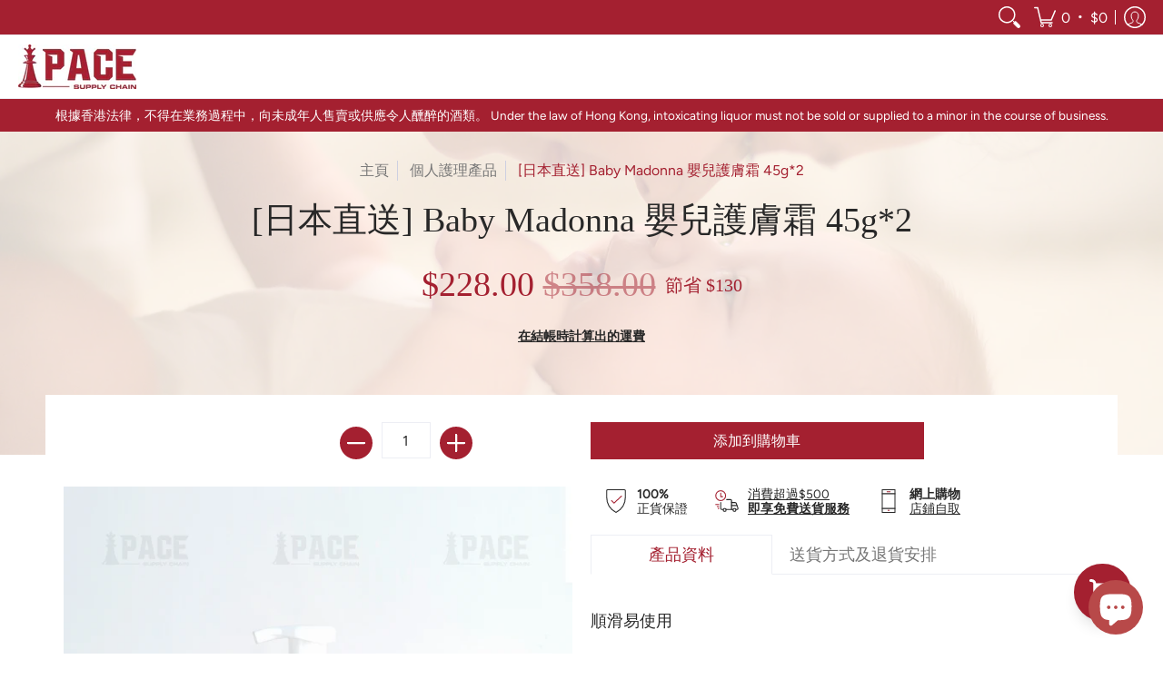

--- FILE ---
content_type: text/html; charset=utf-8
request_url: https://pacemallhk.com/products?view=meteor&timestamp=1768415234516
body_size: 3083
content:


<html>
  <head>
    <meta name="robots" content="noindex, nofollow">
  <script src="https://cdn.shopify.com/extensions/7bc9bb47-adfa-4267-963e-cadee5096caf/inbox-1252/assets/inbox-chat-loader.js" type="text/javascript" defer="defer"></script>
<link rel="canonical" href="https://pacemallhk.com/collections">
<meta property="og:image" content="https://cdn.shopify.com/s/files/1/0566/4020/9063/files/PACESupplyChain_LOGO02_1416e7a1-b703-43ee-910a-6eb84e4bfc3e.png?v=1627287000" />
<meta property="og:image:secure_url" content="https://cdn.shopify.com/s/files/1/0566/4020/9063/files/PACESupplyChain_LOGO02_1416e7a1-b703-43ee-910a-6eb84e4bfc3e.png?v=1627287000" />
<meta property="og:image:width" content="714" />
<meta property="og:image:height" content="352" />
</head>

  <body>
    <script id="meteor-menu-data" type="application/json">
      


  
  {
    "version": "4.5.0",
    "base_url": "https://meteor.heliumdev.com",
    "settings": {"app_proxy":"apps/meteor","z_index":9999,"mobile_breakpoint":"","disable_at_width":"","vertical_offset":0,"mobile_vertical_offset":0,"css":"","queries":"","async_load":"true","layout_liquid":"theme.liquid","external_links_in_new_tab":"false"},
    "theme": {
      "name": "Avenue",
      "version": "1.6.8"
    },
    "linklists": {
    },
    "menus":
    [
    ]
  }


    </script>
  <div id="shopify-block-Aajk0TllTV2lJZTdoT__15683396631634586217" class="shopify-block shopify-app-block"><script
  id="chat-button-container"
  data-horizontal-position=bottom_right
  data-vertical-position=lowest
  data-icon=chat_bubble
  data-text=no_text
  data-color=#b84949
  data-secondary-color=#FFFFFF
  data-ternary-color=#6A6A6A
  
    data-greeting-message=%F0%9F%91%8B%E4%BD%A0%E5%A5%BD%E5%91%80%EF%BC%8C%E5%A4%9A%E8%AC%9D%E4%BD%A0%E6%94%AF%E6%8C%81%E6%88%91%E5%9C%B0%EF%BC%8C%E6%9C%89%E5%92%A9%E5%8F%AF%E4%BB%A5%E5%B9%AB%E5%88%B0%E4%BD%A0%E5%91%80%EF%BC%9F
  
  data-domain=pacemallhk.com
  data-shop-domain=pacemallhk.com
  data-external-identifier=tPQNQlo_NV1biFd1DrSktYJCT_cT6Gao8s0NtUVh9Uo
  
>
</script>


</div><div id="shopify-block-AR1pSNkw0bm9MM2wzR__qikify-tmenu-1701320461" class="shopify-block shopify-app-block">
<!-- QIKIFY NAVIGATOR START --> <script id="qikify-navigator"> 'use strict'; var shopifyCurrencyFormat = "${{amount}}"; var shopifyLinkLists = [{ id: "main-menu", title: "主選單", items: ["/collections/%E6%89%80%E6%9C%89%E7%94%A2%E5%93%81","/blogs/%E6%9C%80%E6%96%B0%E6%8E%A8%E5%BB%A3","/blogs/portal-da-vinha-%E9%85%92%E8%8E%8A%E4%BB%8B%E7%B4%B9","/pages/contact-us",], },{ id: "footer", title: "頁尾選單", items: ["/policies/terms-of-service","/policies/refund-policy",], },{ id: "423127679143-child-09fbe3c453c41e33a4adc3ebe0964c12-legacy", title: "所有產品", items: ["/collections/alcohol","/collections/healthy-food","https://pacesupplychain.myshopify.com/collections/personal-care","/collections/frontpage/Brand+Country-of-origin",], },{ id: "424992899239-child-3cf7202ae12613bcdf9b186c657ce506-legacy", title: "關於我們", items: ["/pages/contact-us","/pages/purchase-notes",], },{ id: "customer-account-main-menu", title: "Customer account main menu", items: ["/","https://shopify.com/56640209063/account/orders?locale=zh-tw&region_country=HK",], },]; window.shopifyLinkLists = shopifyLinkLists; window.shopifyCurrencyFormat = shopifyCurrencyFormat; </script> <!-- QIKIFY NAVIGATOR END -->

<script id="qikify-smartmenu-config">
  

  _SM = {
    newEntries: null,
    oldEntries: null,
    subscription: null,
    marketId: null,
    translation: null,
    storefrontAccessToken: null,
  };

  
    _SM.newEntries = {};
  

  
    _SM.oldEntries = {"id":146211,"priority":0,"data":{"menu_selector":"navigator","theme_selector":"all","transition":"fade","trigger":"hover","show_indicator":true,"show_mobile_indicator":false,"menu_height":"50","alignment":"end","root_padding":"10","submenu_fullwidth":true,"megamenu":[{"id":"tmenu-menu-848911","setting":{"item_layout":"text","submenu_type":"mega","submenu_mega_position":"fullwidth","title":"所有產品","url":{"type":{"id":"link","icon":["fas","external-link-square-alt"],"name":"Custom Link"},"link":"https://pacesupplychain.myshopify.com/collections/%E6%89%80%E6%9C%89%E7%94%A2%E5%93%81"},"newtab":false,"hidden_mobile":false},"menus":[{"id":"tmenu-menu-714770","setting":{"item_layout":"image","title":"酒精飲品","item_display":false,"column_width":"automatic","product_image_position":"left","collection":{"id":"267181621415","handle":"alcohol","image":{"alt":null,"src":"https://cdn.shopify.com/s/files/1/0566/4020/9063/collections/product_1a.jpg?v=1624188100"},"title":"酒精飲品"},"collection_image_position":"noimage","hidden_mobile":true,"image_position":"bellow","image":"https://cdn.shopify.com/s/files/1/0566/4020/9063/files/set_1.jpg?v=1624183219","url":{"type":{"id":"collection","icon":["fas","columns"],"name":"Collection"},"collection":{"id":"267181621415","handle":"alcohol","image":{"alt":null,"src":"https://cdn.shopify.com/s/files/1/0566/4020/9063/collections/product_1a.jpg?v=1624188100"},"title":"酒精飲品"}},"item_content_alignment":"left"},"menus":[{"id":"tmenu-menu-167368","setting":{"item_layout":"image","title":"","image":"https://cdn.shopify.com/s/files/1/0566/4020/9063/files/set_1.jpg?v=1624183219","image_position":"notext","url":{"type":{"id":"collection","icon":["fas","columns"],"name":"Collection"},"collection":{"id":"267181621415","handle":"alcohol","image":{"alt":null,"src":"https://cdn.shopify.com/s/files/1/0566/4020/9063/collections/product_1a.jpg?v=1624188100"},"title":"酒精飲品"}},"hidden_mobile":true,"hidden_desktop":true,"item_content_alignment":"left","item_display":false},"menus":[]}]},{"id":"tmenu-menu-883866","setting":{"item_layout":"image","title":"健康有機食品","item_display":false,"column_width":"automatic","collection":{"id":"267382325415","handle":"healthy-food","image":{"alt":null,"src":"https://cdn.shopify.com/s/files/1/0566/4020/9063/collections/Daitoku_2b.png?v=1624187963"},"title":"健康有機食品"},"collection_image_position":"noimage","image_position":"bellow","image":"https://cdn.shopify.com/s/files/1/0566/4020/9063/files/MARUKAWA_2.jpg?v=1624183143","image_width":"0","url":{"type":{"id":"collection","icon":["fas","columns"],"name":"Collection"},"collection":{"id":"267382325415","handle":"healthy-food","image":{"alt":null,"src":"https://cdn.shopify.com/s/files/1/0566/4020/9063/collections/Daitoku_2b.png?v=1624187963"},"title":"健康有機食品"}},"hidden_mobile":true},"menus":[{"id":"tmenu-menu-976152","setting":{"item_layout":"image","title":"","image":"https://cdn.shopify.com/s/files/1/0566/4020/9063/files/MARUKAWA_2.jpg?v=1624183143","url":{"type":{"id":"collection","icon":["fas","columns"],"name":"Collection"},"collection":{"id":"267382325415","handle":"healthy-food","image":{"alt":null,"src":"https://cdn.shopify.com/s/files/1/0566/4020/9063/collections/Daitoku_2b.png?v=1624187963"},"title":"健康有機食品"}},"hidden_mobile":true,"hidden_desktop":true},"menus":[]}]},{"id":"tmenu-menu-704214","setting":{"item_layout":"image","title":"個人護理產品","item_display":false,"column_width":"automatic","collection":{"id":"267382390951","handle":"personal-care","image":{"alt":null,"src":"https://cdn.shopify.com/s/files/1/0566/4020/9063/collections/Madonna_3.png?v=1624306519"},"title":"個人護理產品"},"collection_image_position":"noimage","image":"https://cdn.shopify.com/s/files/1/0566/4020/9063/files/Maiple.jpg?v=1623872232","image_position":"bellow","url":{"type":{"id":"collection","icon":["fas","columns"],"name":"Collection"},"collection":{"id":"267382390951","handle":"personal-care","image":{"alt":null,"src":"https://cdn.shopify.com/s/files/1/0566/4020/9063/collections/Madonna_3.png?v=1624306519"},"title":"個人護理產品"}},"hidden_mobile":true},"menus":[{"id":"tmenu-menu-702725","setting":{"item_layout":"image","title":"","image":"https://cdn.shopify.com/s/files/1/0566/4020/9063/files/Maiple.jpg?v=1623872232","url":{"type":{"id":"collection","icon":["fas","columns"],"name":"Collection"},"collection":{"id":"267382390951","handle":"personal-care","image":{"alt":null,"src":"https://cdn.shopify.com/s/files/1/0566/4020/9063/collections/Madonna_3.png?v=1624306519"},"title":"個人護理產品"}},"hidden_mobile":true,"hidden_desktop":true},"menus":[]}]},{"id":"tmenu-menu-591654","setting":{"item_layout":"image","title":"高尚生活","item_display":false,"column_width":"automatic","collection":{"id":"266878681255","handle":"frontpage","image":{"alt":null,"src":"https://cdn.shopify.com/s/files/1/0566/4020/9063/collections/8436564290823_other_54999595_20201130122218_01_1200.jpg?v=1623870541"},"title":"高尚生活"},"collection_image_position":"noimage","image":"https://cdn.shopify.com/s/files/1/0566/4020/9063/files/high-end-menu-pic.jpg?v=1623866352","image_position":"bellow","url":{"type":{"id":"collection","icon":["fas","columns"],"name":"Collection"},"collection":{"id":"266878681255","handle":"frontpage","image":{"alt":null,"src":"https://cdn.shopify.com/s/files/1/0566/4020/9063/collections/8436564290823_other_54999595_20201130122218_01_1200.jpg?v=1623870541"},"title":"高尚生活"}},"hidden_desktop":false,"hidden_mobile":true},"menus":[{"id":"tmenu-menu-154041","setting":{"item_layout":"image","title":"","image":"https://cdn.shopify.com/s/files/1/0566/4020/9063/files/high-end-menu-pic.jpg?v=1623866352","url":{"type":{"id":"collection","icon":["fas","columns"],"name":"Collection"},"collection":{"id":"266878681255","handle":"frontpage","image":{"alt":null,"src":"https://cdn.shopify.com/s/files/1/0566/4020/9063/collections/8436564290823_other_54999595_20201130122218_01_1200.jpg?v=1623870541"},"title":"高尚生活"}},"hidden_mobile":true,"hidden_desktop":true},"menus":[]}]}],"hide_submenu":false},{"id":"tmenu-menu-905607","setting":{"item_layout":"text","submenu_type":"mega","submenu_mega_position":"fullwidth","title":"最新優惠","url":{"type":{"id":"blog","icon":["fas","edit"],"name":"Blog"},"blog":{"id":79302099111,"title":"Latest Promotions","handle":"最新推廣"}},"hidden_mobile":false},"menus":[],"hide_submenu":true},{"id":"tmenu-menu-224645","setting":{"item_layout":"text","submenu_type":"mega","submenu_mega_position":"fullwidth","title":"品味筆記","url":{"type":{"id":"blog","icon":["fas","edit"],"name":"Blog"},"blog":{"id":79301869735,"title":"Introduction of Vineyards","handle":"portal-da-vinha-酒莊介紹"}},"hidden_mobile":false},"menus":[],"hide_submenu":true},{"id":"tmenu-menu-274829","setting":{"item_layout":"text","submenu_type":"mega","submenu_mega_position":"fullwidth","title":"關於我們","hidden_mobile":false,"url":{"type":{"id":"page","icon":["fas","newspaper"],"name":"Page"},"page":{"id":81945231527,"title":"聯絡我們","handle":"contact-us"}},"submenu_flyout_position":"left","submenu_flyout_width":"500","hidden_desktop":false,"submenu_minheight":"375"},"menus":[{"id":"tmenu-menu-594207","setting":{"item_layout":"image","title":"Image item","column_width":"automatic","submenu_background":{"background_image":""},"image":"https://cdn.shopify.com/s/files/1/0566/4020/9063/files/menu-abt-us.jpg?v=1623873367","image_position":"notext","image_width":"0","hidden_mobile":true},"menus":[]},{"id":"tmenu-menu-988211","setting":{"item_layout":"text","title":"關於我們","item_display":false,"column_width":"automatic","url":{"type":{"id":"page","icon":["fas","newspaper"],"name":"Page"},"page":{"id":81945231527,"title":"Contact Us","handle":"contact-us"}},"hidden_mobile":true},"menus":[]},{"id":"tmenu-menu-655933","setting":{"item_layout":"text","title":"購買須知","item_display":false,"url":{"type":{"id":"page","icon":["fas","newspaper"],"name":"Page"},"page":{"id":82208522407,"title":"Purchase Notes","handle":"purchase-notes"}},"column_width":"automatic","hidden_mobile":true},"menus":[]},{"id":"tmenu-menu-602002","setting":{"item_layout":"icon","title":"獨家官方授權書","disable_link":false,"url":{"type":{"id":"page","icon":["fas","newspaper"],"name":"Page"},"page":{"id":83671711911,"title":"獨家官方授權書","handle":"100-正貨-官方授權"}},"item_display":false,"hidden_desktop":false},"menus":[]}],"hide_submenu":false}],"navigator":{"id":"main-menu","title":"主選單","items":["/collections","/blogs/%E6%9C%80%E6%96%B0%E6%8E%A8%E5%BB%A3","/blogs/portal-da-vinha-%E9%85%92%E8%8E%8A%E4%BB%8B%E7%B4%B9","/pages/contact-us"]},"mobile_navigator":null,"submenu_background":"#FFFFFF","item_hover_color":"#A42030","disable_lazyload":true,"orientation":"horizontal","enable_quickview":false,"item_color":"#A42030","item_header_border":"#A42030","navigator_selector":"#responsiveMenu","mobile_navigator_selector":"","theme":{"created_at":{"date":"2021-05-14 10:23:05.000000","timezone_type":1,"timezone":"+08:00"},"id":122722189479,"name":"Avenue","role":"main","updated_at":{"date":"2021-07-12 20:48:22.000000","timezone_type":1,"timezone":"+08:00"},"previewable":true,"processing":false},"menu_wrap":false,"menu_background":"#FFFFFF","root_color":"#A24300","root_typography":{"fontFamily":"Alata","fontSize":"16"},"typography":{"fontSize":"16"}},"status":1,"created_at":"2021-06-14 12:30:40","updated_at":"2021-11-09 07:51:02"};
  

  
    _SM.subscription = {"name":"tmenu-free","kind":"subscription"};
  

  
    _SM.marketId = 2948300967;
  

  
    _SM.translation = {};
  

  
</script>

<script src="https://cdn.shopify.com/extensions/019bbc0b-57f6-71f3-a1f2-be8d99fdd393/smartmenu-72/assets/smartmenu-v2.js" defer="defer"></script>




  <style id="qikify-tmenu-custom-style"></style>



  <script id="qikify-tmenu-custom-script"></script>




</div></body>
</html>


--- FILE ---
content_type: text/javascript; charset=utf-8
request_url: https://pacemallhk.com/products/madonna-%E5%AC%B0%E5%85%92%E8%AD%B7%E8%86%9A%E9%9C%9C-45g-2.js
body_size: 693
content:
{"id":6852598431911,"title":"[日本直送] Baby Madonna 嬰兒護膚霜 45g*2","handle":"madonna-嬰兒護膚霜-45g-2","description":"\u003cp\u003e\u003cspan style=\"font-weight: 400;\"\u003e順滑易使用\u003c\/span\u003e\u003c\/p\u003e\n\u003cp\u003e\u003cspan style=\"font-weight: 400;\"\u003e100%天然馬油\u003c\/span\u003e\u003c\/p\u003e\n\u003cp\u003e\u003cspan style=\"font-weight: 400;\"\u003e日本製\u003c\/span\u003e\u003c\/p\u003e\n\u003cp\u003e\u003cb\u003e\u003cbr\u003e\u003c\/b\u003e\u003c\/p\u003e\n\u003cp\u003e\u003cspan style=\"font-weight: 400;\"\u003e肌膚護理對寶寶非常重要，適當的保濕護理能夠令肌膚健康成長。洗澡後及開暖爐前，都應塗上潤膚膏為皮膚保濕。沐浴後的黃金５分鐘為寶寶塗上護膚霜，就能發揮最大的保濕效果。MADONNA嬰兒馬油的天然馬油中均衡混合了有機保濕成分（費拉蘆薈葉水、乳油木果油、橄欖油），是柔軟順滑的護膚霜。其順滑易塗的質地，衷心推薦用於容顏甚至是全身的肌膚護理。\u003c\/span\u003e\u003c\/p\u003e\n\u003cp\u003e\u003cb\u003e\u003cbr\u003e\u003c\/b\u003e\u003c\/p\u003e\n\u003cp\u003e\u003cb\u003e特色\u003c\/b\u003e\u003c\/p\u003e\n\u003cul\u003e\n\u003cli style=\"font-weight: 400;\"\u003e\u003cspan style=\"font-weight: 400;\"\u003e無色素・無香料・防腐劑無添加\u003c\/span\u003e\u003c\/li\u003e\n\u003cli style=\"font-weight: 400;\"\u003e\u003cspan style=\"font-weight: 400;\"\u003e雖然無加入香料，但有淡淡的有機玫瑰草香氣\u003c\/span\u003e\u003c\/li\u003e\n\u003c\/ul\u003e\n\u003cp\u003e\u003cb\u003e\u003cbr\u003e\u003c\/b\u003e\u003c\/p\u003e\n\u003cp\u003e\u003cstrong\u003e主要成分\u003c\/strong\u003e\u003c\/p\u003e\n\u003cp\u003e\u003cspan style=\"font-weight: 400;\"\u003e有機費拉蘆薈葉水、天然馬油、有機乳油木果油、有機橄欖油、有機玫瑰草油\u003c\/span\u003e\u003c\/p\u003e\n\u003cp\u003e\u003cb\u003e\u003cbr\u003e\u003c\/b\u003e\u003c\/p\u003e\n\u003cp\u003e\u003cb\u003e使用方法\u003c\/b\u003e\u003c\/p\u003e\n\u003cp\u003e\u003cspan style=\"font-weight: 400;\"\u003e推薦從出生後0個月大的嬰兒開始使用。以手沾取少量護膚霜塗均，可用於媽媽們的胸部護理。\u003c\/span\u003e\u003c\/p\u003e\n\u003cp\u003e \u003c\/p\u003e\n\u003cp\u003e\u003cb\u003eMadonna是日本首個母嬰護膚品種\u003c\/b\u003e\u003c\/p\u003e\n\u003cp\u003e\u003cspan style=\"font-weight: 400;\"\u003e​\u003c\/span\u003e\u003cspan style=\"font-weight: 400;\"\u003e1977年以來，在支援婦女及嬰兒的健康管理時，和全日本的助産師建立了深厚的信頼關係。由於助産師的的開發請求，以讓懷孕、分娩等重要時期「更加快樂、健康、美麗」為主題，日本國產婦女製品的品牌Madonna於1993年正式誕生。Madonna在意大利語中是「我的淑女」，即優雅女性的意思。Madonna這個名字，包含了「永遠都是美麗女性」這個願望。\u003cbr\u003e\u003cbr\u003e\u003cbr\u003e\u003c\/span\u003e\u003c\/p\u003e","published_at":"2021-07-08T15:06:18+08:00","created_at":"2021-06-22T02:34:39+08:00","vendor":"Pace Supply Chain","type":"","tags":["品牌_Madonna","有機產品\b_有機","生產國_日本 🇯🇵"],"price":22800,"price_min":22800,"price_max":22800,"available":true,"price_varies":false,"compare_at_price":35800,"compare_at_price_min":35800,"compare_at_price_max":35800,"compare_at_price_varies":false,"variants":[{"id":40434992447655,"title":"Default Title","option1":"Default Title","option2":null,"option3":null,"sku":"","requires_shipping":true,"taxable":false,"featured_image":null,"available":true,"name":"[日本直送] Baby Madonna 嬰兒護膚霜 45g*2","public_title":null,"options":["Default Title"],"price":22800,"weight":1000,"compare_at_price":35800,"inventory_management":"shopify","barcode":"4545494007167","requires_selling_plan":false,"selling_plan_allocations":[]}],"images":["\/\/cdn.shopify.com\/s\/files\/1\/0566\/4020\/9063\/products\/Madonna_3_dd82783b-c12a-4bfe-b1cb-0e606264431f.png?v=1681462989","\/\/cdn.shopify.com\/s\/files\/1\/0566\/4020\/9063\/products\/baby-3_0d16b533-d179-4723-850f-a1822381257c.jpg?v=1681462989"],"featured_image":"\/\/cdn.shopify.com\/s\/files\/1\/0566\/4020\/9063\/products\/Madonna_3_dd82783b-c12a-4bfe-b1cb-0e606264431f.png?v=1681462989","options":[{"name":"Title","position":1,"values":["Default Title"]}],"url":"\/products\/madonna-%E5%AC%B0%E5%85%92%E8%AD%B7%E8%86%9A%E9%9C%9C-45g-2","media":[{"alt":null,"id":22056302674087,"position":1,"preview_image":{"aspect_ratio":1.0,"height":1920,"width":1920,"src":"https:\/\/cdn.shopify.com\/s\/files\/1\/0566\/4020\/9063\/products\/Madonna_3_dd82783b-c12a-4bfe-b1cb-0e606264431f.png?v=1681462989"},"aspect_ratio":1.0,"height":1920,"media_type":"image","src":"https:\/\/cdn.shopify.com\/s\/files\/1\/0566\/4020\/9063\/products\/Madonna_3_dd82783b-c12a-4bfe-b1cb-0e606264431f.png?v=1681462989","width":1920},{"alt":"Background","id":22056302706855,"position":2,"preview_image":{"aspect_ratio":2.618,"height":1542,"width":4037,"src":"https:\/\/cdn.shopify.com\/s\/files\/1\/0566\/4020\/9063\/products\/baby-3_0d16b533-d179-4723-850f-a1822381257c.jpg?v=1681462989"},"aspect_ratio":2.618,"height":1542,"media_type":"image","src":"https:\/\/cdn.shopify.com\/s\/files\/1\/0566\/4020\/9063\/products\/baby-3_0d16b533-d179-4723-850f-a1822381257c.jpg?v=1681462989","width":4037}],"requires_selling_plan":false,"selling_plan_groups":[]}

--- FILE ---
content_type: text/javascript; charset=utf-8
request_url: https://pacemallhk.com/products/madonna-%E5%AC%B0%E5%85%92%E8%AD%B7%E8%86%9A%E9%9C%9C-45g-2.js
body_size: 1735
content:
{"id":6852598431911,"title":"[日本直送] Baby Madonna 嬰兒護膚霜 45g*2","handle":"madonna-嬰兒護膚霜-45g-2","description":"\u003cp\u003e\u003cspan style=\"font-weight: 400;\"\u003e順滑易使用\u003c\/span\u003e\u003c\/p\u003e\n\u003cp\u003e\u003cspan style=\"font-weight: 400;\"\u003e100%天然馬油\u003c\/span\u003e\u003c\/p\u003e\n\u003cp\u003e\u003cspan style=\"font-weight: 400;\"\u003e日本製\u003c\/span\u003e\u003c\/p\u003e\n\u003cp\u003e\u003cb\u003e\u003cbr\u003e\u003c\/b\u003e\u003c\/p\u003e\n\u003cp\u003e\u003cspan style=\"font-weight: 400;\"\u003e肌膚護理對寶寶非常重要，適當的保濕護理能夠令肌膚健康成長。洗澡後及開暖爐前，都應塗上潤膚膏為皮膚保濕。沐浴後的黃金５分鐘為寶寶塗上護膚霜，就能發揮最大的保濕效果。MADONNA嬰兒馬油的天然馬油中均衡混合了有機保濕成分（費拉蘆薈葉水、乳油木果油、橄欖油），是柔軟順滑的護膚霜。其順滑易塗的質地，衷心推薦用於容顏甚至是全身的肌膚護理。\u003c\/span\u003e\u003c\/p\u003e\n\u003cp\u003e\u003cb\u003e\u003cbr\u003e\u003c\/b\u003e\u003c\/p\u003e\n\u003cp\u003e\u003cb\u003e特色\u003c\/b\u003e\u003c\/p\u003e\n\u003cul\u003e\n\u003cli style=\"font-weight: 400;\"\u003e\u003cspan style=\"font-weight: 400;\"\u003e無色素・無香料・防腐劑無添加\u003c\/span\u003e\u003c\/li\u003e\n\u003cli style=\"font-weight: 400;\"\u003e\u003cspan style=\"font-weight: 400;\"\u003e雖然無加入香料，但有淡淡的有機玫瑰草香氣\u003c\/span\u003e\u003c\/li\u003e\n\u003c\/ul\u003e\n\u003cp\u003e\u003cb\u003e\u003cbr\u003e\u003c\/b\u003e\u003c\/p\u003e\n\u003cp\u003e\u003cstrong\u003e主要成分\u003c\/strong\u003e\u003c\/p\u003e\n\u003cp\u003e\u003cspan style=\"font-weight: 400;\"\u003e有機費拉蘆薈葉水、天然馬油、有機乳油木果油、有機橄欖油、有機玫瑰草油\u003c\/span\u003e\u003c\/p\u003e\n\u003cp\u003e\u003cb\u003e\u003cbr\u003e\u003c\/b\u003e\u003c\/p\u003e\n\u003cp\u003e\u003cb\u003e使用方法\u003c\/b\u003e\u003c\/p\u003e\n\u003cp\u003e\u003cspan style=\"font-weight: 400;\"\u003e推薦從出生後0個月大的嬰兒開始使用。以手沾取少量護膚霜塗均，可用於媽媽們的胸部護理。\u003c\/span\u003e\u003c\/p\u003e\n\u003cp\u003e \u003c\/p\u003e\n\u003cp\u003e\u003cb\u003eMadonna是日本首個母嬰護膚品種\u003c\/b\u003e\u003c\/p\u003e\n\u003cp\u003e\u003cspan style=\"font-weight: 400;\"\u003e​\u003c\/span\u003e\u003cspan style=\"font-weight: 400;\"\u003e1977年以來，在支援婦女及嬰兒的健康管理時，和全日本的助産師建立了深厚的信頼關係。由於助産師的的開發請求，以讓懷孕、分娩等重要時期「更加快樂、健康、美麗」為主題，日本國產婦女製品的品牌Madonna於1993年正式誕生。Madonna在意大利語中是「我的淑女」，即優雅女性的意思。Madonna這個名字，包含了「永遠都是美麗女性」這個願望。\u003cbr\u003e\u003cbr\u003e\u003cbr\u003e\u003c\/span\u003e\u003c\/p\u003e","published_at":"2021-07-08T15:06:18+08:00","created_at":"2021-06-22T02:34:39+08:00","vendor":"Pace Supply Chain","type":"","tags":["品牌_Madonna","有機產品\b_有機","生產國_日本 🇯🇵"],"price":22800,"price_min":22800,"price_max":22800,"available":true,"price_varies":false,"compare_at_price":35800,"compare_at_price_min":35800,"compare_at_price_max":35800,"compare_at_price_varies":false,"variants":[{"id":40434992447655,"title":"Default Title","option1":"Default Title","option2":null,"option3":null,"sku":"","requires_shipping":true,"taxable":false,"featured_image":null,"available":true,"name":"[日本直送] Baby Madonna 嬰兒護膚霜 45g*2","public_title":null,"options":["Default Title"],"price":22800,"weight":1000,"compare_at_price":35800,"inventory_management":"shopify","barcode":"4545494007167","requires_selling_plan":false,"selling_plan_allocations":[]}],"images":["\/\/cdn.shopify.com\/s\/files\/1\/0566\/4020\/9063\/products\/Madonna_3_dd82783b-c12a-4bfe-b1cb-0e606264431f.png?v=1681462989","\/\/cdn.shopify.com\/s\/files\/1\/0566\/4020\/9063\/products\/baby-3_0d16b533-d179-4723-850f-a1822381257c.jpg?v=1681462989"],"featured_image":"\/\/cdn.shopify.com\/s\/files\/1\/0566\/4020\/9063\/products\/Madonna_3_dd82783b-c12a-4bfe-b1cb-0e606264431f.png?v=1681462989","options":[{"name":"Title","position":1,"values":["Default Title"]}],"url":"\/products\/madonna-%E5%AC%B0%E5%85%92%E8%AD%B7%E8%86%9A%E9%9C%9C-45g-2","media":[{"alt":null,"id":22056302674087,"position":1,"preview_image":{"aspect_ratio":1.0,"height":1920,"width":1920,"src":"https:\/\/cdn.shopify.com\/s\/files\/1\/0566\/4020\/9063\/products\/Madonna_3_dd82783b-c12a-4bfe-b1cb-0e606264431f.png?v=1681462989"},"aspect_ratio":1.0,"height":1920,"media_type":"image","src":"https:\/\/cdn.shopify.com\/s\/files\/1\/0566\/4020\/9063\/products\/Madonna_3_dd82783b-c12a-4bfe-b1cb-0e606264431f.png?v=1681462989","width":1920},{"alt":"Background","id":22056302706855,"position":2,"preview_image":{"aspect_ratio":2.618,"height":1542,"width":4037,"src":"https:\/\/cdn.shopify.com\/s\/files\/1\/0566\/4020\/9063\/products\/baby-3_0d16b533-d179-4723-850f-a1822381257c.jpg?v=1681462989"},"aspect_ratio":2.618,"height":1542,"media_type":"image","src":"https:\/\/cdn.shopify.com\/s\/files\/1\/0566\/4020\/9063\/products\/baby-3_0d16b533-d179-4723-850f-a1822381257c.jpg?v=1681462989","width":4037}],"requires_selling_plan":false,"selling_plan_groups":[]}